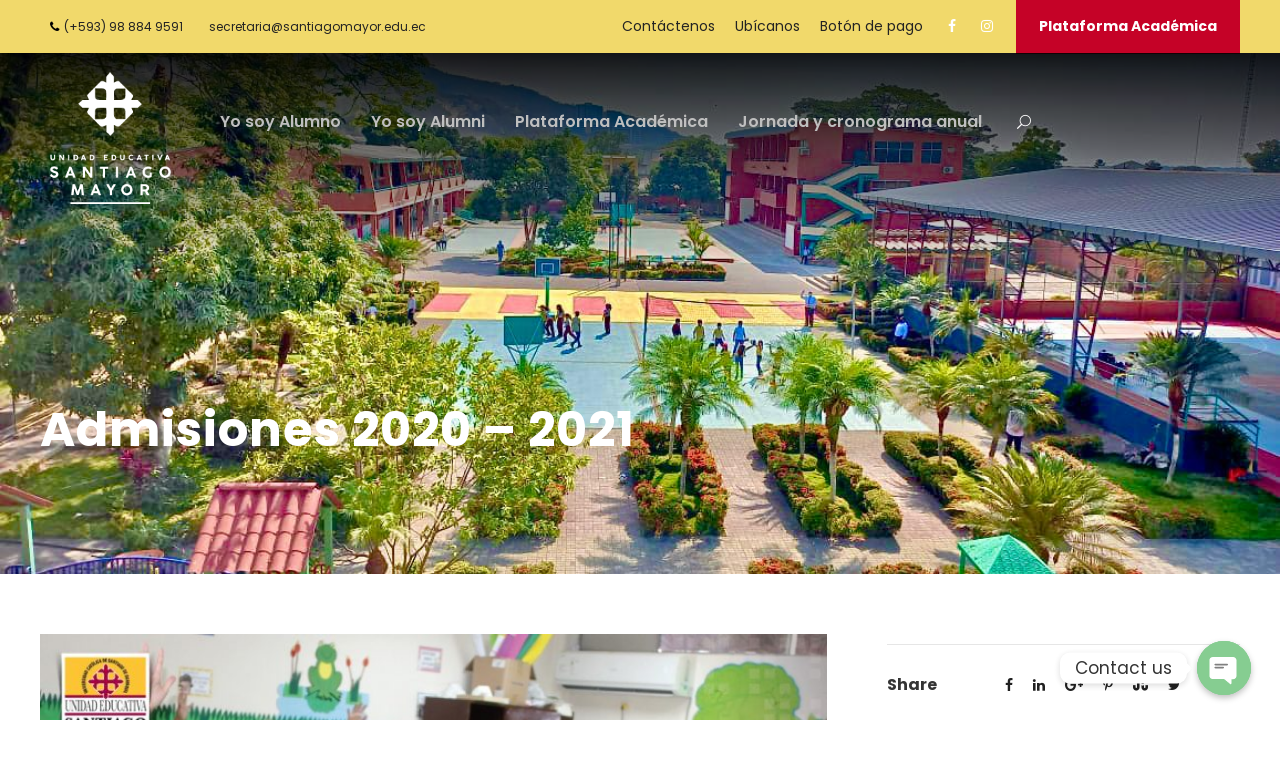

--- FILE ---
content_type: text/html; charset=UTF-8
request_url: https://www.uesm.edu.ec/portfolio/admisiones-2020-2021/
body_size: 52270
content:
<!DOCTYPE html>
<html lang="es" class="no-js">
<head>
	<meta charset="UTF-8">
	<meta name="viewport" content="width=device-width, initial-scale=1">
	<link rel="profile" href="http://gmpg.org/xfn/11">
	<link rel="pingback" href="https://www.uesm.edu.ec/xmlrpc.php">
	<title>Admisiones 2020 &#8211; 2021 &#8211; Unidad Educativa Santiago Mayor</title>
<meta name='robots' content='max-image-preview:large' />
<link rel='dns-prefetch' href='//maps.google.com' />
<link rel='dns-prefetch' href='//fonts.googleapis.com' />
<link rel='dns-prefetch' href='//s.w.org' />
<link rel="alternate" type="application/rss+xml" title="Unidad Educativa Santiago Mayor &raquo; Feed" href="https://www.uesm.edu.ec/feed/" />
<link rel="alternate" type="application/rss+xml" title="Unidad Educativa Santiago Mayor &raquo; Feed de los comentarios" href="https://www.uesm.edu.ec/comments/feed/" />
<link rel="alternate" type="text/calendar" title="Unidad Educativa Santiago Mayor &raquo; iCal Feed" href="https://www.uesm.edu.ec/calendario/?ical=1" />
		<script type="text/javascript">
			window._wpemojiSettings = {"baseUrl":"https:\/\/s.w.org\/images\/core\/emoji\/13.1.0\/72x72\/","ext":".png","svgUrl":"https:\/\/s.w.org\/images\/core\/emoji\/13.1.0\/svg\/","svgExt":".svg","source":{"concatemoji":"https:\/\/www.uesm.edu.ec\/wp-includes\/js\/wp-emoji-release.min.js?ver=5.8.2"}};
			!function(e,a,t){var n,r,o,i=a.createElement("canvas"),p=i.getContext&&i.getContext("2d");function s(e,t){var a=String.fromCharCode;p.clearRect(0,0,i.width,i.height),p.fillText(a.apply(this,e),0,0);e=i.toDataURL();return p.clearRect(0,0,i.width,i.height),p.fillText(a.apply(this,t),0,0),e===i.toDataURL()}function c(e){var t=a.createElement("script");t.src=e,t.defer=t.type="text/javascript",a.getElementsByTagName("head")[0].appendChild(t)}for(o=Array("flag","emoji"),t.supports={everything:!0,everythingExceptFlag:!0},r=0;r<o.length;r++)t.supports[o[r]]=function(e){if(!p||!p.fillText)return!1;switch(p.textBaseline="top",p.font="600 32px Arial",e){case"flag":return s([127987,65039,8205,9895,65039],[127987,65039,8203,9895,65039])?!1:!s([55356,56826,55356,56819],[55356,56826,8203,55356,56819])&&!s([55356,57332,56128,56423,56128,56418,56128,56421,56128,56430,56128,56423,56128,56447],[55356,57332,8203,56128,56423,8203,56128,56418,8203,56128,56421,8203,56128,56430,8203,56128,56423,8203,56128,56447]);case"emoji":return!s([10084,65039,8205,55357,56613],[10084,65039,8203,55357,56613])}return!1}(o[r]),t.supports.everything=t.supports.everything&&t.supports[o[r]],"flag"!==o[r]&&(t.supports.everythingExceptFlag=t.supports.everythingExceptFlag&&t.supports[o[r]]);t.supports.everythingExceptFlag=t.supports.everythingExceptFlag&&!t.supports.flag,t.DOMReady=!1,t.readyCallback=function(){t.DOMReady=!0},t.supports.everything||(n=function(){t.readyCallback()},a.addEventListener?(a.addEventListener("DOMContentLoaded",n,!1),e.addEventListener("load",n,!1)):(e.attachEvent("onload",n),a.attachEvent("onreadystatechange",function(){"complete"===a.readyState&&t.readyCallback()})),(n=t.source||{}).concatemoji?c(n.concatemoji):n.wpemoji&&n.twemoji&&(c(n.twemoji),c(n.wpemoji)))}(window,document,window._wpemojiSettings);
		</script>
		<style type="text/css">
img.wp-smiley,
img.emoji {
	display: inline !important;
	border: none !important;
	box-shadow: none !important;
	height: 1em !important;
	width: 1em !important;
	margin: 0 .07em !important;
	vertical-align: -0.1em !important;
	background: none !important;
	padding: 0 !important;
}
</style>
	<link rel='stylesheet' id='wp-block-library-css'  href='https://www.uesm.edu.ec/wp-includes/css/dist/block-library/style.min.css?ver=5.8.2' type='text/css' media='all' />
<link rel='stylesheet' id='chaty-front-css-css'  href='https://www.uesm.edu.ec/wp-content/plugins/chaty/css/chaty-front.min.css?ver=3.0.61642701141' type='text/css' media='all' />
<link rel='stylesheet' id='contact-form-7-css'  href='https://www.uesm.edu.ec/wp-content/plugins/contact-form-7/includes/css/styles.css?ver=5.5.2' type='text/css' media='all' />
<link rel='stylesheet' id='gdlr-core-google-font-css'  href='https://fonts.googleapis.com/css?family=Poppins%3A100%2C100italic%2C200%2C200italic%2C300%2C300italic%2Cregular%2Citalic%2C500%2C500italic%2C600%2C600italic%2C700%2C700italic%2C800%2C800italic%2C900%2C900italic%7CABeeZee%3Aregular%2Citalic&#038;subset=latin%2Clatin-ext%2Cdevanagari&#038;ver=5.8.2' type='text/css' media='all' />
<link rel='stylesheet' id='gdlr-core-plugin-css'  href='https://www.uesm.edu.ec/wp-content/plugins/goodlayers-core/plugins/combine/style.css?ver=5.8.2' type='text/css' media='all' />
<link rel='stylesheet' id='gdlr-core-page-builder-css'  href='https://www.uesm.edu.ec/wp-content/plugins/goodlayers-core/include/css/page-builder.css?ver=5.8.2' type='text/css' media='all' />
<link rel='stylesheet' id='rs-plugin-settings-css'  href='https://www.uesm.edu.ec/wp-content/plugins/revslider/public/assets/css/settings.css?ver=5.4.8.3' type='text/css' media='all' />
<style id='rs-plugin-settings-inline-css' type='text/css'>
#rs-demo-id {}
</style>
<link rel='stylesheet' id='newsletter-css'  href='https://www.uesm.edu.ec/wp-content/plugins/newsletter/style.css?ver=7.6.7' type='text/css' media='all' />
<link rel='stylesheet' id='wpgmp-frontend_css-css'  href='https://www.uesm.edu.ec/wp-content/plugins/wp-google-map-plugin/assets/css/frontend.css?ver=5.8.2' type='text/css' media='all' />
<link rel='stylesheet' id='kingster-style-core-css'  href='https://www.uesm.edu.ec/wp-content/themes/kingster/css/style-core.css?ver=5.8.2' type='text/css' media='all' />
<link rel='stylesheet' id='kingster-custom-style-css'  href='https://www.uesm.edu.ec/wp-content/uploads/kingster-style-custom.css?1767975076&#038;ver=5.8.2' type='text/css' media='all' />
<script type='text/javascript' src='https://www.uesm.edu.ec/wp-includes/js/jquery/jquery.min.js?ver=3.6.0' id='jquery-core-js'></script>
<script type='text/javascript' src='https://www.uesm.edu.ec/wp-includes/js/jquery/jquery-migrate.min.js?ver=3.3.2' id='jquery-migrate-js'></script>
<script type='text/javascript' id='chaty-front-end-js-extra'>
/* <![CDATA[ */
var chaty_settings = {"ajax_url":"https:\/\/www.uesm.edu.ec\/wp-admin\/admin-ajax.php","analytics":"0","chaty_widgets":[{"id":0,"identifier":0,"settings":{"cta_type":"simple-view","cta_body":"","cta_head":"","cta_head_bg_color":"","cta_head_text_color":"","show_close_button":1,"position":"right","custom_position":1,"bottom_spacing":"25","side_spacing":"25","icon_view":"vertical","default_state":"click","cta_text":"Contact us","cta_text_color":"#333333","cta_bg_color":"#ffffff","show_cta":"first_click","is_pending_mesg_enabled":"off","pending_mesg_count":"1","pending_mesg_count_color":"#ffffff","pending_mesg_count_bgcolor":"#dd0000","widget_icon":"chat-base","widget_icon_url":"","font_family":"","widget_size":"54","custom_widget_size":"54","is_google_analytics_enabled":0,"close_text":"Hide","widget_color":"#86CD91","widget_rgb_color":"134,205,145","has_custom_css":0,"custom_css":"","widget_token":"31f9128f85","widget_index":"","attention_effect":""},"triggers":{"has_time_delay":1,"time_delay":"0","exit_intent":0,"has_display_after_page_scroll":0,"display_after_page_scroll":"0","auto_hide_widget":0,"hide_after":0,"show_on_pages_rules":[],"time_diff":0,"has_date_scheduling_rules":0,"date_scheduling_rules":{"start_date_time":"","end_date_time":""},"date_scheduling_rules_timezone":0,"day_hours_scheduling_rules_timezone":0,"has_day_hours_scheduling_rules":[],"day_hours_scheduling_rules":[],"day_time_diff":0,"show_on_direct_visit":0,"show_on_referrer_social_network":0,"show_on_referrer_search_engines":0,"show_on_referrer_google_ads":0,"show_on_referrer_urls":[],"has_show_on_specific_referrer_urls":0,"has_traffic_source":0,"has_countries":0,"countries":[],"has_target_rules":0},"channels":[{"channel":"Phone","value":"+593994065781","hover_text":"Phone","svg_icon":"<svg width=\"39\" height=\"39\" viewBox=\"0 0 39 39\" fill=\"none\" xmlns=\"http:\/\/www.w3.org\/2000\/svg\"><circle class=\"color-element\" cx=\"19.4395\" cy=\"19.4395\" r=\"19.4395\" fill=\"#03E78B\"\/><path d=\"M19.3929 14.9176C17.752 14.7684 16.2602 14.3209 14.7684 13.7242C14.0226 13.4259 13.1275 13.7242 12.8292 14.4701L11.7849 16.2602C8.65222 14.6193 6.11623 11.9341 4.47529 8.95057L6.41458 7.90634C7.16046 7.60799 7.45881 6.71293 7.16046 5.96705C6.56375 4.47529 6.11623 2.83435 5.96705 1.34259C5.96705 0.596704 5.22117 0 4.47529 0H0.745882C0.298353 0 5.69062e-07 0.298352 5.69062e-07 0.745881C5.69062e-07 3.72941 0.596704 6.71293 1.93929 9.3981C3.87858 13.575 7.30964 16.8569 11.3374 18.7962C14.0226 20.1388 17.0061 20.7355 19.9896 20.7355C20.4371 20.7355 20.7355 20.4371 20.7355 19.9896V16.4094C20.7355 15.5143 20.1388 14.9176 19.3929 14.9176Z\" transform=\"translate(9.07179 9.07178)\" fill=\"white\"\/><\/svg>","is_desktop":1,"is_mobile":1,"icon_color":"#03E78B","icon_rgb_color":"3,231,139","channel_type":"Phone","custom_image_url":"","order":"","pre_set_message":"","is_use_web_version":"1","is_open_new_tab":"1","is_default_open":"0","has_welcome_message":"0","chat_welcome_message":"","qr_code_image_url":"","mail_subject":"","channel_account_type":"personal","contact_form_settings":[],"contact_fields":[],"url":"tel:+593994065781","mobile_target":"","desktop_target":"","target":"","is_agent":0,"agent_data":[],"header_text":"","header_sub_text":"","header_bg_color":"","header_text_color":"","widget_token":"31f9128f85","widget_index":"","click_event":""},{"channel":"Whatsapp","value":"593988849591","hover_text":"WhatsApp","svg_icon":"<svg width=\"39\" height=\"39\" viewBox=\"0 0 39 39\" fill=\"none\" xmlns=\"http:\/\/www.w3.org\/2000\/svg\"><circle class=\"color-element\" cx=\"19.4395\" cy=\"19.4395\" r=\"19.4395\" fill=\"#49E670\"\/><path d=\"M12.9821 10.1115C12.7029 10.7767 11.5862 11.442 10.7486 11.575C10.1902 11.7081 9.35269 11.8411 6.84003 10.7767C3.48981 9.44628 1.39593 6.25317 1.25634 6.12012C1.11674 5.85403 2.13001e-06 4.39053 2.13001e-06 2.92702C2.13001e-06 1.46351 0.83755 0.665231 1.11673 0.399139C1.39592 0.133046 1.8147 1.01506e-06 2.23348 1.01506e-06C2.37307 1.01506e-06 2.51267 1.01506e-06 2.65226 1.01506e-06C2.93144 1.01506e-06 3.21063 -2.02219e-06 3.35022 0.532183C3.62941 1.19741 4.32736 2.66092 4.32736 2.79397C4.46696 2.92702 4.46696 3.19311 4.32736 3.32616C4.18777 3.59225 4.18777 3.59224 3.90858 3.85834C3.76899 3.99138 3.6294 4.12443 3.48981 4.39052C3.35022 4.52357 3.21063 4.78966 3.35022 5.05576C3.48981 5.32185 4.18777 6.38622 5.16491 7.18449C6.42125 8.24886 7.39839 8.51496 7.81717 8.78105C8.09636 8.91409 8.37554 8.9141 8.65472 8.648C8.93391 8.38191 9.21309 7.98277 9.49228 7.58363C9.77146 7.31754 10.0507 7.1845 10.3298 7.31754C10.609 7.45059 12.2841 8.11582 12.5633 8.38191C12.8425 8.51496 13.1217 8.648 13.1217 8.78105C13.1217 8.78105 13.1217 9.44628 12.9821 10.1115Z\" transform=\"translate(12.9597 12.9597)\" fill=\"#FAFAFA\"\/><path d=\"M0.196998 23.295L0.131434 23.4862L0.323216 23.4223L5.52771 21.6875C7.4273 22.8471 9.47325 23.4274 11.6637 23.4274C18.134 23.4274 23.4274 18.134 23.4274 11.6637C23.4274 5.19344 18.134 -0.1 11.6637 -0.1C5.19344 -0.1 -0.1 5.19344 -0.1 11.6637C-0.1 13.9996 0.624492 16.3352 1.93021 18.2398L0.196998 23.295ZM5.87658 19.8847L5.84025 19.8665L5.80154 19.8788L2.78138 20.8398L3.73978 17.9646L3.75932 17.906L3.71562 17.8623L3.43104 17.5777C2.27704 15.8437 1.55796 13.8245 1.55796 11.6637C1.55796 6.03288 6.03288 1.55796 11.6637 1.55796C17.2945 1.55796 21.7695 6.03288 21.7695 11.6637C21.7695 17.2945 17.2945 21.7695 11.6637 21.7695C9.64222 21.7695 7.76778 21.1921 6.18227 20.039L6.17557 20.0342L6.16817 20.0305L5.87658 19.8847Z\" transform=\"translate(7.7758 7.77582)\" fill=\"white\" stroke=\"white\" stroke-width=\"0.2\"\/><\/svg>","is_desktop":1,"is_mobile":1,"icon_color":"#49E670","icon_rgb_color":"73,230,112","channel_type":"Whatsapp","custom_image_url":"","order":"","pre_set_message":"","is_use_web_version":"1","is_open_new_tab":"1","is_default_open":"0","has_welcome_message":"1","chat_welcome_message":"<p>\u00bfC\u00f3mo puedemos ayudar?<\/p>","qr_code_image_url":"","mail_subject":"","channel_account_type":"personal","contact_form_settings":[],"contact_fields":[],"url":"https:\/\/web.whatsapp.com\/send?phone=593988849591","mobile_target":"","desktop_target":"_blank","target":"_blank","is_agent":0,"agent_data":[],"header_text":"","header_sub_text":"","header_bg_color":"","header_text_color":"","widget_token":"31f9128f85","widget_index":"","click_event":""}]}],"data_analytics_settings":"off"};
/* ]]> */
</script>
<script type='text/javascript' src='https://www.uesm.edu.ec/wp-content/plugins/chaty/js/cht-front-script.min.js?ver=3.0.61642701141' id='chaty-front-end-js'></script>
<script type='text/javascript' src='https://www.uesm.edu.ec/wp-content/plugins/revslider/public/assets/js/jquery.themepunch.tools.min.js?ver=5.4.8.3' id='tp-tools-js'></script>
<script type='text/javascript' src='https://www.uesm.edu.ec/wp-content/plugins/revslider/public/assets/js/jquery.themepunch.revolution.min.js?ver=5.4.8.3' id='revmin-js'></script>
<!--[if lt IE 9]>
<script type='text/javascript' src='https://www.uesm.edu.ec/wp-content/themes/kingster/js/html5.js?ver=5.8.2' id='kingster-html5js-js'></script>
<![endif]-->
<link rel="https://api.w.org/" href="https://www.uesm.edu.ec/wp-json/" /><link rel="EditURI" type="application/rsd+xml" title="RSD" href="https://www.uesm.edu.ec/xmlrpc.php?rsd" />
<link rel="wlwmanifest" type="application/wlwmanifest+xml" href="https://www.uesm.edu.ec/wp-includes/wlwmanifest.xml" /> 
<meta name="generator" content="WordPress 5.8.2" />
<link rel="canonical" href="https://www.uesm.edu.ec/portfolio/admisiones-2020-2021/" />
<link rel='shortlink' href='https://www.uesm.edu.ec/?p=8427' />
<link rel="alternate" type="application/json+oembed" href="https://www.uesm.edu.ec/wp-json/oembed/1.0/embed?url=https%3A%2F%2Fwww.uesm.edu.ec%2Fportfolio%2Fadmisiones-2020-2021%2F" />
<link rel="alternate" type="text/xml+oembed" href="https://www.uesm.edu.ec/wp-json/oembed/1.0/embed?url=https%3A%2F%2Fwww.uesm.edu.ec%2Fportfolio%2Fadmisiones-2020-2021%2F&#038;format=xml" />
<meta name="tec-api-version" content="v1"><meta name="tec-api-origin" content="https://www.uesm.edu.ec"><link rel="alternate" href="https://www.uesm.edu.ec/wp-json/tribe/events/v1/" /><meta name="generator" content="Powered by Slider Revolution 5.4.8.3 - responsive, Mobile-Friendly Slider Plugin for WordPress with comfortable drag and drop interface." />
<link rel="icon" href="https://www.uesm.edu.ec/wp-content/uploads/2020/01/cropped-icono-32x32.png" sizes="32x32" />
<link rel="icon" href="https://www.uesm.edu.ec/wp-content/uploads/2020/01/cropped-icono-192x192.png" sizes="192x192" />
<link rel="apple-touch-icon" href="https://www.uesm.edu.ec/wp-content/uploads/2020/01/cropped-icono-180x180.png" />
<meta name="msapplication-TileImage" content="https://www.uesm.edu.ec/wp-content/uploads/2020/01/cropped-icono-270x270.png" />
<script type="text/javascript">function setREVStartSize(e){									
						try{ e.c=jQuery(e.c);var i=jQuery(window).width(),t=9999,r=0,n=0,l=0,f=0,s=0,h=0;
							if(e.responsiveLevels&&(jQuery.each(e.responsiveLevels,function(e,f){f>i&&(t=r=f,l=e),i>f&&f>r&&(r=f,n=e)}),t>r&&(l=n)),f=e.gridheight[l]||e.gridheight[0]||e.gridheight,s=e.gridwidth[l]||e.gridwidth[0]||e.gridwidth,h=i/s,h=h>1?1:h,f=Math.round(h*f),"fullscreen"==e.sliderLayout){var u=(e.c.width(),jQuery(window).height());if(void 0!=e.fullScreenOffsetContainer){var c=e.fullScreenOffsetContainer.split(",");if (c) jQuery.each(c,function(e,i){u=jQuery(i).length>0?u-jQuery(i).outerHeight(!0):u}),e.fullScreenOffset.split("%").length>1&&void 0!=e.fullScreenOffset&&e.fullScreenOffset.length>0?u-=jQuery(window).height()*parseInt(e.fullScreenOffset,0)/100:void 0!=e.fullScreenOffset&&e.fullScreenOffset.length>0&&(u-=parseInt(e.fullScreenOffset,0))}f=u}else void 0!=e.minHeight&&f<e.minHeight&&(f=e.minHeight);e.c.closest(".rev_slider_wrapper").css({height:f})					
						}catch(d){console.log("Failure at Presize of Slider:"+d)}						
					};</script>
		<style type="text/css" id="wp-custom-css">
			/* Ocultar temporalmente el ítem "Yo Soy Padre" del menú */
li.menu-item.ocultar-temporal {
  display: none !important;
}
		</style>
		</head>

<body class="portfolio-template-default single single-portfolio postid-8427 gdlr-core-body tribe-no-js kingster-body kingster-body-front kingster-full  kingster-with-sticky-navigation  kingster-blockquote-style-1 gdlr-core-link-to-lightbox">
<div class="kingster-mobile-header-wrap" ><div class="kingster-mobile-header kingster-header-background kingster-style-slide kingster-sticky-mobile-navigation " id="kingster-mobile-header" ><div class="kingster-mobile-header-container kingster-container clearfix" ><div class="kingster-logo  kingster-item-pdlr"><div class="kingster-logo-inner"><a class="" href="https://www.uesm.edu.ec/" ><img src="https://www.uesm.edu.ec/wp-content/uploads/2021/11/logo_santiago_mayor_blanco_horizontal.png" alt="" width="400" height="142" title="logo_santiago_mayor_blanco_horizontal" /></a></div></div><div class="kingster-mobile-menu-right" ><div class="kingster-main-menu-search" id="kingster-mobile-top-search" ><i class="fa fa-search" ></i></div><div class="kingster-top-search-wrap" >
	<div class="kingster-top-search-close" ></div>

	<div class="kingster-top-search-row" >
		<div class="kingster-top-search-cell" >
			<form role="search" method="get" class="search-form" action="https://www.uesm.edu.ec/">
	<input type="text" class="search-field kingster-title-font" placeholder="Buscar..." value="" name="s">
	<div class="kingster-top-search-submit"><i class="fa fa-search" ></i></div>
	<input type="submit" class="search-submit" value="Search">
	<div class="kingster-top-search-close"><i class="icon_close" ></i></div>
</form>
		</div>
	</div>

</div>
<div class="kingster-mobile-menu" ><a class="kingster-mm-menu-button kingster-mobile-menu-button kingster-mobile-button-hamburger" href="#kingster-mobile-menu" ><span></span></a><div class="kingster-mm-menu-wrap kingster-navigation-font" id="kingster-mobile-menu" data-slide="right" ><ul id="menu-academico" class="m-menu"><li class="menu-item menu-item-type-post_type menu-item-object-page menu-item-6681"><a href="https://www.uesm.edu.ec/alumno/">Yo soy Alumno</a></li>
<li class="ocultar-temporal menu-item menu-item-type-custom menu-item-object-custom menu-item-5722"><a href="#">Yo Soy Padre</a></li>
<li class="menu-item menu-item-type-post_type menu-item-object-page menu-item-6682"><a href="https://www.uesm.edu.ec/alumni/">Yo soy Alumni</a></li>
<li class="menu-item menu-item-type-custom menu-item-object-custom menu-item-5723"><a target="_blank" rel="noopener" href="https://santiagomayor.runacode.com/public/login">Plataforma Académica</a></li>
<li class="menu-item menu-item-type-post_type menu-item-object-page menu-item-9508"><a href="https://www.uesm.edu.ec/https-www-uesm-edu-ec-jornada-de-clases-y-cronograma-anual/">Jornada y cronograma anual</a></li>
</ul></div></div></div></div></div></div><div class="kingster-body-outer-wrapper ">
		<div class="kingster-body-wrapper clearfix  kingster-with-transparent-header kingster-with-frame">
	<div class="kingster-header-background-transparent" ><div class="kingster-top-bar" ><div class="kingster-top-bar-background" ></div><div class="kingster-top-bar-container kingster-container " ><div class="kingster-top-bar-container-inner clearfix" ><div class="kingster-top-bar-left kingster-item-pdlr"><i class="fa fa-phone" style="font-size: 12px ;color: #000 ;margin-left: 10px ;margin-right: 1px ;"  ></i> 
<spam style="  font-size: 12px;">(+593) 98 884 9591</spam>
<i class="fa fa-envelope-open-o" style="font-size: 12px ;color: #000 ;margin-left: 5px ;margin-right: 1px ;"  ></i> <spam style="  font-size: 12px;">secretaria@santiagomayor.edu.ec</spam></div><div class="kingster-top-bar-right kingster-item-pdlr"><ul id="kingster-top-bar-menu" class="sf-menu kingster-top-bar-menu kingster-top-bar-right-menu"><li  class="menu-item menu-item-type-post_type menu-item-object-page menu-item-6668 kingster-normal-menu"><a href="https://www.uesm.edu.ec/contactenos/">Contáctenos</a></li>
<li  class="menu-item menu-item-type-custom menu-item-object-custom menu-item-6765 kingster-normal-menu"><a target="_blank" href="https://www.google.com/maps/place/Unidad+Educativa+Santiago+Mayor/@-2.1795783,-79.979715,15z/data=!4m2!3m1!1s0x0:0x746f3de8995ebaf3?sa=X&#038;ved=2ahUKEwi27IDj3JTlAhUH-6wKHTxQDDYQ_BIwE3oECA8QCA">Ubícanos</a></li>
<li  class="menu-item menu-item-type-custom menu-item-object-custom menu-item-9523 kingster-normal-menu"><a href="https://bodepa.uesm.edu.ec/PagosEnLineaUESM/Identificacion.htm">Botón de pago</a></li>
</ul><div class="kingster-top-bar-right-social" ><a href="https://es-la.facebook.com/UnidadEducativaSantiagoMayor" target="_blank" class="kingster-top-bar-social-icon" title="facebook" ><i class="fa fa-facebook" ></i></a><a href="https://www.instagram.com/santiagomayor.ue/?hl=es" target="_blank" class="kingster-top-bar-social-icon" title="instagram" ><i class="fa fa-instagram" ></i></a></div><a class="kingster-top-bar-right-button" href="https://santiagomayor.runacode.com/public/login" target="_blank"  >Plataforma Académica</a></div></div></div></div>	
<header class="kingster-header-wrap kingster-header-style-plain  kingster-style-menu-right kingster-sticky-navigation kingster-style-slide" data-navigation-offset="75px"  >
	<div class="kingster-header-background" ></div>
	<div class="kingster-header-container  kingster-container">
			
		<div class="kingster-header-container-inner clearfix">
			<div class="kingster-logo  kingster-item-pdlr"><div class="kingster-logo-inner"><a class="kingster-fixed-nav-logo" href="https://www.uesm.edu.ec/" ><img src="https://www.uesm.edu.ec/wp-content/uploads/2021/11/logo_santiago_mayor_blanco_horizontal.png" alt="" width="400" height="142" title="logo_santiago_mayor_blanco_horizontal" /></a><a class=" kingster-orig-logo" href="https://www.uesm.edu.ec/" ><img src="https://www.uesm.edu.ec/wp-content/uploads/2021/11/logo_santiago_mayor_blanco_vertical.png" alt="" width="202" height="212" title="logo_santiago_mayor_blanco_vertical" /></a></div></div>			<div class="kingster-navigation kingster-item-pdlr clearfix " >
			<div class="kingster-main-menu" id="kingster-main-menu" ><ul id="menu-academico-1" class="sf-menu"><li  class="menu-item menu-item-type-post_type menu-item-object-page menu-item-6681 kingster-normal-menu"><a href="https://www.uesm.edu.ec/alumno/">Yo soy Alumno</a></li>
<li  class="ocultar-temporal menu-item menu-item-type-custom menu-item-object-custom menu-item-5722 kingster-normal-menu"><a href="#">Yo Soy Padre</a></li>
<li  class="menu-item menu-item-type-post_type menu-item-object-page menu-item-6682 kingster-normal-menu"><a href="https://www.uesm.edu.ec/alumni/">Yo soy Alumni</a></li>
<li  class="menu-item menu-item-type-custom menu-item-object-custom menu-item-5723 kingster-normal-menu"><a target="_blank" href="https://santiagomayor.runacode.com/public/login">Plataforma Académica</a></li>
<li  class="menu-item menu-item-type-post_type menu-item-object-page menu-item-9508 kingster-normal-menu"><a href="https://www.uesm.edu.ec/https-www-uesm-edu-ec-jornada-de-clases-y-cronograma-anual/">Jornada y cronograma anual</a></li>
</ul><div class="kingster-navigation-slide-bar" id="kingster-navigation-slide-bar" ></div></div><div class="kingster-main-menu-right-wrap clearfix " ><div class="kingster-main-menu-search" id="kingster-top-search" ><i class="icon_search" ></i></div><div class="kingster-top-search-wrap" >
	<div class="kingster-top-search-close" ></div>

	<div class="kingster-top-search-row" >
		<div class="kingster-top-search-cell" >
			<form role="search" method="get" class="search-form" action="https://www.uesm.edu.ec/">
	<input type="text" class="search-field kingster-title-font" placeholder="Buscar..." value="" name="s">
	<div class="kingster-top-search-submit"><i class="fa fa-search" ></i></div>
	<input type="submit" class="search-submit" value="Search">
	<div class="kingster-top-search-close"><i class="icon_close" ></i></div>
</form>
		</div>
	</div>

</div>
</div>			</div><!-- kingster-navigation -->

		</div><!-- kingster-header-inner -->
	</div><!-- kingster-header-container -->
</header><!-- header --></div><div class="kingster-page-title-wrap  kingster-style-medium kingster-left-align" ><div class="kingster-header-transparent-substitute" ></div><div class="kingster-page-title-overlay"  ></div><div class="kingster-page-title-container kingster-container" ><div class="kingster-page-title-content kingster-item-pdlr"  ><h1 class="kingster-page-title"  >Admisiones 2020 &#8211; 2021</h1></div></div></div>	<div class="kingster-page-wrapper" id="kingster-page-wrapper" ><div class="gdlr-core-page-builder-body"><div class="gdlr-core-pbf-wrapper " style="padding: 60px 0px 60px 0px;" ><div class="gdlr-core-pbf-background-wrap"  ></div><div class="gdlr-core-pbf-wrapper-content gdlr-core-js "   ><div class="gdlr-core-pbf-wrapper-container clearfix gdlr-core-container" ><div class="gdlr-core-pbf-column gdlr-core-column-40 gdlr-core-column-first" ><div class="gdlr-core-pbf-column-content-margin gdlr-core-js "   ><div class="gdlr-core-pbf-column-content clearfix gdlr-core-js "   ><div class="gdlr-core-pbf-element" ><div class="gdlr-core-image-item gdlr-core-item-pdlr gdlr-core-item-pdb  gdlr-core-center-align"  ><div class="gdlr-core-image-item-wrap gdlr-core-media-image  gdlr-core-image-item-style-rectangle" style="border-width: 0px;"  ><a class="gdlr-core-lightgallery gdlr-core-js "  href="https://www.uesm.edu.ec/wp-content/uploads/2020/06/WhatsApp-Image-2020-06-30-at-12.07.00.jpeg"><img  src="https://www.uesm.edu.ec/wp-content/uploads/2020/06/WhatsApp-Image-2020-06-30-at-12.07.00-800x578.jpeg" width="1280" height="925"  srcset="https://www.uesm.edu.ec/wp-content/uploads/2020/06/WhatsApp-Image-2020-06-30-at-12.07.00-400x289.jpeg 400w, https://www.uesm.edu.ec/wp-content/uploads/2020/06/WhatsApp-Image-2020-06-30-at-12.07.00-600x433.jpeg 600w, https://www.uesm.edu.ec/wp-content/uploads/2020/06/WhatsApp-Image-2020-06-30-at-12.07.00-800x578.jpeg 800w, https://www.uesm.edu.ec/wp-content/uploads/2020/06/WhatsApp-Image-2020-06-30-at-12.07.00.jpeg 1280w"  sizes="(max-width: 767px) 100vw, (max-width: 1150px) 66vw, 766px"  alt="" /><span class="gdlr-core-image-overlay "  ><i class="gdlr-core-image-overlay-icon  gdlr-core-size-22fa fa-search"  ></i></span></a></div></div></div><div class="gdlr-core-pbf-element" ><div class="gdlr-core-image-item gdlr-core-item-pdlr gdlr-core-item-pdb  gdlr-core-center-align"  ><div class="gdlr-core-image-item-wrap gdlr-core-media-image  gdlr-core-image-item-style-rectangle" style="border-width: 0px;"  ><a class="gdlr-core-lightgallery gdlr-core-js "  href="https://www.uesm.edu.ec/wp-content/uploads/2020/06/WhatsApp-Image-2020-06-30-at-12.07.00-1.jpeg"><img  src="https://www.uesm.edu.ec/wp-content/uploads/2020/06/WhatsApp-Image-2020-06-30-at-12.07.00-1-800x580.jpeg" width="1280" height="928"  srcset="https://www.uesm.edu.ec/wp-content/uploads/2020/06/WhatsApp-Image-2020-06-30-at-12.07.00-1-400x290.jpeg 400w, https://www.uesm.edu.ec/wp-content/uploads/2020/06/WhatsApp-Image-2020-06-30-at-12.07.00-1-600x435.jpeg 600w, https://www.uesm.edu.ec/wp-content/uploads/2020/06/WhatsApp-Image-2020-06-30-at-12.07.00-1-800x580.jpeg 800w, https://www.uesm.edu.ec/wp-content/uploads/2020/06/WhatsApp-Image-2020-06-30-at-12.07.00-1.jpeg 1280w"  sizes="(max-width: 767px) 100vw, (max-width: 1150px) 66vw, 766px"  alt="" /><span class="gdlr-core-image-overlay "  ><i class="gdlr-core-image-overlay-icon  gdlr-core-size-22fa fa-search"  ></i></span></a></div></div></div><div class="gdlr-core-pbf-element" ><div class="gdlr-core-image-item gdlr-core-item-pdlr gdlr-core-item-pdb  gdlr-core-center-align"  ><div class="gdlr-core-image-item-wrap gdlr-core-media-image  gdlr-core-image-item-style-rectangle" style="border-width: 0px;"  ><a class="gdlr-core-lightgallery gdlr-core-js "  href="https://www.uesm.edu.ec/wp-content/uploads/2020/06/WhatsApp-Image-2020-06-30-at-12.07.00-2.jpeg"><img  src="https://www.uesm.edu.ec/wp-content/uploads/2020/06/WhatsApp-Image-2020-06-30-at-12.07.00-2-800x578.jpeg" width="1280" height="926"  srcset="https://www.uesm.edu.ec/wp-content/uploads/2020/06/WhatsApp-Image-2020-06-30-at-12.07.00-2-400x289.jpeg 400w, https://www.uesm.edu.ec/wp-content/uploads/2020/06/WhatsApp-Image-2020-06-30-at-12.07.00-2-600x434.jpeg 600w, https://www.uesm.edu.ec/wp-content/uploads/2020/06/WhatsApp-Image-2020-06-30-at-12.07.00-2-800x578.jpeg 800w, https://www.uesm.edu.ec/wp-content/uploads/2020/06/WhatsApp-Image-2020-06-30-at-12.07.00-2.jpeg 1280w"  sizes="(max-width: 767px) 100vw, (max-width: 1150px) 66vw, 766px"  alt="" /><span class="gdlr-core-image-overlay "  ><i class="gdlr-core-image-overlay-icon  gdlr-core-size-22fa fa-search"  ></i></span></a></div></div></div><div class="gdlr-core-pbf-element" ><div class="gdlr-core-image-item gdlr-core-item-pdlr gdlr-core-item-pdb  gdlr-core-center-align"  ><div class="gdlr-core-image-item-wrap gdlr-core-media-image  gdlr-core-image-item-style-rectangle" style="border-width: 0px;"  ><a class="gdlr-core-lightgallery gdlr-core-js "  href="https://www.uesm.edu.ec/wp-content/uploads/2020/06/WhatsApp-Image-2020-06-30-at-12.07.00-3.jpeg"><img  src="https://www.uesm.edu.ec/wp-content/uploads/2020/06/WhatsApp-Image-2020-06-30-at-12.07.00-3-800x576.jpeg" width="1280" height="923"  srcset="https://www.uesm.edu.ec/wp-content/uploads/2020/06/WhatsApp-Image-2020-06-30-at-12.07.00-3-400x288.jpeg 400w, https://www.uesm.edu.ec/wp-content/uploads/2020/06/WhatsApp-Image-2020-06-30-at-12.07.00-3-600x432.jpeg 600w, https://www.uesm.edu.ec/wp-content/uploads/2020/06/WhatsApp-Image-2020-06-30-at-12.07.00-3-800x576.jpeg 800w, https://www.uesm.edu.ec/wp-content/uploads/2020/06/WhatsApp-Image-2020-06-30-at-12.07.00-3.jpeg 1280w"  sizes="(max-width: 767px) 100vw, (max-width: 1150px) 66vw, 766px"  alt="" /><span class="gdlr-core-image-overlay "  ><i class="gdlr-core-image-overlay-icon  gdlr-core-size-22fa fa-search"  ></i></span></a></div></div></div><div class="gdlr-core-pbf-element" ><div class="gdlr-core-button-item gdlr-core-item-pdlr gdlr-core-item-pdb gdlr-core-center-align"  ><a class="gdlr-core-button  gdlr-core-button-gradient gdlr-core-button-no-border" href="https://www.instagram.com/p/CCJK4BWDuDJ/" target="_blank"   ><span class="gdlr-core-content" >Ver en Instagram</span></a></div></div></div></div></div><div class="gdlr-core-pbf-column gdlr-core-column-20" ><div class="gdlr-core-pbf-column-content-margin gdlr-core-js " style="padding: 10px 0px 0px 20px;"   ><div class="gdlr-core-pbf-column-content clearfix gdlr-core-js "   ><div class="gdlr-core-pbf-element" ><div class="gdlr-core-port-info-item gdlr-core-item-pdb  gdlr-core-item-pdlr" style="padding-bottom: 50px ;"  ><div class="gdlr-core-port-info-wrap gdlr-core-skin-divider  gdlr-core-with-border" ><div class="gdlr-core-port-info gdlr-core-port-info-social-share gdlr-core-skin-divider" ><span class="gdlr-core-port-info-key gdlr-core-skin-title" >Share</span><div class="gdlr-core-port-info-value" ><div class="gdlr-core-social-share-item gdlr-core-item-pdb  gdlr-core-left-align gdlr-core-social-share-left-text gdlr-core-item-mglr gdlr-core-style-plain gdlr-core-no-counter " style="padding-bottom: 0px ;"  ><span class="gdlr-core-social-share-wrap"><a class="gdlr-core-social-share-facebook" href="https://www.facebook.com/sharer/sharer.php?caption=Admisiones+2020+%E2%80%93+2021&#038;u=https://www.uesm.edu.ec/portfolio/admisiones-2020-2021/" target="_blank" onclick="javascript:window.open(this.href,&#039;&#039;, &#039;menubar=no,toolbar=no,resizable=yes,scrollbars=yes,height=602,width=555&#039;);return false;"  ><i class="fa fa-facebook" ></i></a><a class="gdlr-core-social-share-linkedin" href="http://www.linkedin.com/shareArticle?mini=true&#038;url=https://www.uesm.edu.ec/portfolio/admisiones-2020-2021/&#038;title=Admisiones+2020+%E2%80%93+2021" target="_blank" onclick="javascript:window.open(this.href,&#039;&#039;, &#039;menubar=no,toolbar=no,resizable=yes,scrollbars=yes,height=452,width=550&#039;);return false;"  ><i class="fa fa-linkedin" ></i></a><a class="gdlr-core-social-share-google-plus" href="https://plus.google.com/share?url=https://www.uesm.edu.ec/portfolio/admisiones-2020-2021/" target="_blank" onclick="javascript:window.open(this.href,&#039;&#039;, &#039;menubar=no,toolbar=no,resizable=yes,scrollbars=yes,height=614,width=496&#039;);return false;"  ><i class="fa fa-google-plus" ></i></a><a class="gdlr-core-social-share-pinterest" href="http://pinterest.com/pin/create/button/?url=https://www.uesm.edu.ec/portfolio/admisiones-2020-2021/&#038;media=https://www.uesm.edu.ec/wp-content/uploads/2020/06/WhatsApp-Image-2020-06-30-at-12.07.00-3.jpeg" target="_blank" onclick="javascript:window.open(this.href,&#039;&#039;, &#039;menubar=no,toolbar=no,resizable=yes,scrollbars=yes,height=553,width=750&#039;);return false;"  ><i class="fa fa-pinterest-p" ></i></a><a class="gdlr-core-social-share-stumbleupon" href="http://www.stumbleupon.com/submit?url=https://www.uesm.edu.ec/portfolio/admisiones-2020-2021/&#038;title=Admisiones+2020+%E2%80%93+2021" target="_blank" onclick="javascript:window.open(this.href,&#039;&#039;, &#039;menubar=no,toolbar=no,resizable=yes,scrollbars=yes,height=553,width=750&#039;);return false;"  ><i class="fa fa-stumbleupon" ></i></a><a class="gdlr-core-social-share-twitter" href="https://twitter.com/intent/tweet?text=Admisiones+2020+%E2%80%93+2021&#038;url=https://www.uesm.edu.ec/portfolio/admisiones-2020-2021/" target="_blank" onclick="javascript:window.open(this.href,&#039;&#039;, &#039;menubar=no,toolbar=no,resizable=yes,scrollbars=yes,height=255,width=555&#039;);return false;"  ><i class="fa fa-twitter" ></i></a></span></div></div></div></div></div></div><div class="gdlr-core-pbf-element" ><div class="gdlr-core-title-item gdlr-core-item-pdb clearfix  gdlr-core-left-align gdlr-core-title-item-caption-top gdlr-core-item-pdlr"  ><div class="gdlr-core-title-item-title-wrap clearfix" ><h4 class="gdlr-core-title-item-title gdlr-core-skin-title " style="font-size: 22px ;font-weight: 700 ;text-transform: none ;"  >Ven y sé parte de la UESM</h4></div></div></div><div class="gdlr-core-pbf-element" ><div class="gdlr-core-text-box-item gdlr-core-item-pdlr gdlr-core-item-pdb gdlr-core-left-align"  ><div class="gdlr-core-text-box-item-content" style="text-transform: none ;"  ><p><strong><em>«La única manera de educarse es hacer que los libros sean tus compañeros de vida».</em></strong></p>
<p>Te invitamos a formar parte de nuestra institución, adscrita a la Universidad Católica de Santiago de Guayaquil. Nuestra formación potencia las habilidades comunicativas y el desarrollo artístico y deportivo, lo que conforma la educación integral.</p>
<p> </p>
</div></div></div></div></div></div></div></div></div></div><div class="gdlr-core-portfolio-single-related gdlr-core-style-grid"><div class="gdlr-core-container"><h3 class="gdlr-core-portfolio-single-related-head gdlr-core-item-pdlr">Related Projects</h3><div class="gdlr-core-portfolio-item-holder clearfix" ><div class="gdlr-core-item-list  gdlr-core-item-pdlr gdlr-core-column-15 gdlr-core-column-first" ><div class="gdlr-core-portfolio-grid  gdlr-core-left-align gdlr-core-style-normal"  ><div class="gdlr-core-portfolio-thumbnail gdlr-core-media-image  gdlr-core-style-icon-title"  ><div class="gdlr-core-portfolio-thumbnail-image-wrap  gdlr-core-zoom-on-hover" ><img src="https://www.uesm.edu.ec/wp-content/uploads/2021/10/ABANDERADOS-1-copia-300x155.jpeg" alt="" width="300" height="155" title="ABANDERADOS 1 &#8211; copia" /><span class="gdlr-core-image-overlay  gdlr-core-portfolio-overlay gdlr-core-image-overlay-center-icon gdlr-core-js"  ><span class="gdlr-core-image-overlay-content" ><span class="gdlr-core-portfolio-icon-wrap" ><a class="gdlr-core-lightgallery gdlr-core-js "  href="https://www.uesm.edu.ec/wp-content/uploads/2021/10/ABANDERADOS-1-copia.jpeg" data-lightbox-group="single-related-portfolio"><i class="gdlr-core-portfolio-icon arrow_expand" ></i></a></span><span class="gdlr-core-portfolio-title gdlr-core-title-font "  ><a href="https://www.uesm.edu.ec/portfolio/juramento-a-la-bandera/" >Juramento a la Bandera</a></span></span></span></div></div><div class="gdlr-core-portfolio-content-wrap gdlr-core-skin-divider" ><h3 class="gdlr-core-portfolio-title gdlr-core-skin-title"  ><a href="https://www.uesm.edu.ec/portfolio/juramento-a-la-bandera/" >Juramento a la Bandera</a></h3><div class="gdlr-core-portfolio-content" ></div></div></div></div><div class="gdlr-core-item-list  gdlr-core-item-pdlr gdlr-core-column-15" ><div class="gdlr-core-portfolio-grid  gdlr-core-left-align gdlr-core-style-normal"  ><div class="gdlr-core-portfolio-thumbnail gdlr-core-media-image  gdlr-core-style-icon-title"  ><div class="gdlr-core-portfolio-thumbnail-image-wrap  gdlr-core-zoom-on-hover" ><img src="https://www.uesm.edu.ec/wp-content/uploads/2021/09/WhatsApp-Image-2021-09-28-at-9.47.21-PM-4-300x300.jpeg" alt="" width="300" height="300" title="WhatsApp Image 2021-09-28 at 9.47.21 PM (4)" /><span class="gdlr-core-image-overlay  gdlr-core-portfolio-overlay gdlr-core-image-overlay-center-icon gdlr-core-js"  ><span class="gdlr-core-image-overlay-content" ><span class="gdlr-core-portfolio-icon-wrap" ><a class="gdlr-core-lightgallery gdlr-core-js "  href="https://www.uesm.edu.ec/wp-content/uploads/2021/09/WhatsApp-Image-2021-09-28-at-9.47.21-PM-4.jpeg" data-lightbox-group="single-related-portfolio"><i class="gdlr-core-portfolio-icon arrow_expand" ></i></a></span><span class="gdlr-core-portfolio-title gdlr-core-title-font "  ><a href="https://www.uesm.edu.ec/portfolio/elaboracion-de-plastilina-casera/" >Elaboración de Plastilina Casera</a></span></span></span></div></div><div class="gdlr-core-portfolio-content-wrap gdlr-core-skin-divider" ><h3 class="gdlr-core-portfolio-title gdlr-core-skin-title"  ><a href="https://www.uesm.edu.ec/portfolio/elaboracion-de-plastilina-casera/" >Elaboración de Plastilina Casera</a></h3><div class="gdlr-core-portfolio-content" ></div></div></div></div><div class="gdlr-core-item-list  gdlr-core-item-pdlr gdlr-core-column-15" ><div class="gdlr-core-portfolio-grid  gdlr-core-left-align gdlr-core-style-normal"  ><div class="gdlr-core-portfolio-thumbnail gdlr-core-media-image  gdlr-core-style-icon-title"  ><div class="gdlr-core-portfolio-thumbnail-image-wrap  gdlr-core-zoom-on-hover" ><img src="https://www.uesm.edu.ec/wp-content/uploads/2021/09/LES-FRUIT-1-300x300.jpeg" alt="" width="300" height="300" title="LES FRUIT 1" /><span class="gdlr-core-image-overlay  gdlr-core-portfolio-overlay gdlr-core-image-overlay-center-icon gdlr-core-js"  ><span class="gdlr-core-image-overlay-content" ><span class="gdlr-core-portfolio-icon-wrap" ><a class="gdlr-core-lightgallery gdlr-core-js "  href="https://www.uesm.edu.ec/wp-content/uploads/2021/09/LES-FRUIT-1.jpeg" data-lightbox-group="single-related-portfolio"><i class="gdlr-core-portfolio-icon arrow_expand" ></i></a></span><span class="gdlr-core-portfolio-title gdlr-core-title-font "  ><a href="https://www.uesm.edu.ec/portfolio/les-fruits/" >Les Fruits</a></span></span></span></div></div><div class="gdlr-core-portfolio-content-wrap gdlr-core-skin-divider" ><h3 class="gdlr-core-portfolio-title gdlr-core-skin-title"  ><a href="https://www.uesm.edu.ec/portfolio/les-fruits/" >Les Fruits</a></h3><div class="gdlr-core-portfolio-content" ></div></div></div></div></div></div></div></div><footer><div class="kingster-footer-wrapper " ><div class="kingster-footer-container kingster-container clearfix" ><div class="kingster-footer-column kingster-item-pdlr kingster-column-15" ><div id="block-9" class="widget widget_block widget_media_gallery kingster-widget">
<figure class="wp-block-gallery columns-1 is-cropped"><ul class="blocks-gallery-grid"><li class="blocks-gallery-item"><figure><img loading="lazy" width="1024" height="683" src="https://www.uesm.edu.ec/wp-content/uploads/2025/08/RMS_4140-1024x683.jpg" alt="" data-id="9979" data-full-url="https://www.uesm.edu.ec/wp-content/uploads/2025/08/RMS_4140-scaled.jpg" data-link="https://www.uesm.edu.ec/rms_4140/" class="wp-image-9979" srcset="https://www.uesm.edu.ec/wp-content/uploads/2025/08/RMS_4140-1024x683.jpg 1024w, https://www.uesm.edu.ec/wp-content/uploads/2025/08/RMS_4140-300x200.jpg 300w, https://www.uesm.edu.ec/wp-content/uploads/2025/08/RMS_4140-768x512.jpg 768w, https://www.uesm.edu.ec/wp-content/uploads/2025/08/RMS_4140-1536x1025.jpg 1536w, https://www.uesm.edu.ec/wp-content/uploads/2025/08/RMS_4140-2048x1367.jpg 2048w, https://www.uesm.edu.ec/wp-content/uploads/2025/08/RMS_4140-1500x1000.jpg 1500w" sizes="(max-width: 1024px) 100vw, 1024px" /></figure></li></ul></figure>
</div><div id="block-5" class="widget widget_block widget_text kingster-widget">
<p>Urb. Torres del Salado Km 11.5 vía a la costa.<br>Guayaquil - Ecuador<span class="has-inline-color has-cyan-bluish-gray-color"><br></span>Telf. 0988849591<br><sub>secretaria@santiagomayor.edu.ec<br>admisiones@santiagomayor.edu.ec</sub></p>
</div></div><div class="kingster-footer-column kingster-item-pdlr kingster-column-15" ><div id="gdlr-core-custom-menu-widget-2" class="widget widget_gdlr-core-custom-menu-widget kingster-widget"><h3 class="kingster-widget-title">Nuestro Colegio</h3><span class="clear"></span><div class="menu-servicios-container"><ul id="menu-servicios" class="gdlr-core-custom-menu-widget gdlr-core-menu-style-plain"><li class="menu-item menu-item-type-post_type menu-item-object-page menu-item-6670"><a href="https://www.uesm.edu.ec/quienes-somos/">¿Quiénes somos?</a></li>
<li class="menu-item menu-item-type-post_type menu-item-object-page menu-item-6671"><a href="https://www.uesm.edu.ec/metodologia/">Metodología</a></li>
<li class="menu-item menu-item-type-post_type menu-item-object-page menu-item-7424"><a href="https://www.uesm.edu.ec/niveles/">Niveles</a></li>
<li class="menu-item menu-item-type-post_type menu-item-object-page menu-item-7415"><a href="https://www.uesm.edu.ec/clubes/">Refuerzo Académico y Clubes</a></li>
<li class="menu-item menu-item-type-post_type menu-item-object-page menu-item-7416"><a href="https://www.uesm.edu.ec/contactenos/">Contáctenos</a></li>
</ul></div></div></div><div class="kingster-footer-column kingster-item-pdlr kingster-column-15" ><div id="gdlr-core-custom-menu-widget-3" class="widget widget_gdlr-core-custom-menu-widget kingster-widget"><h3 class="kingster-widget-title">Servicios y Tecnología</h3><span class="clear"></span><div class="menu-servicios-y-tecnologica-container"><ul id="menu-servicios-y-tecnologica" class="gdlr-core-custom-menu-widget gdlr-core-menu-style-plain"><li class="menu-item menu-item-type-post_type menu-item-object-page menu-item-7420"><a href="https://www.uesm.edu.ec/innovacion-educativa/">Innovación Educativa</a></li>
<li class="menu-item menu-item-type-post_type menu-item-object-page menu-item-6675"><a href="https://www.uesm.edu.ec/transporte/">Transporte Escolar</a></li>
<li class="menu-item menu-item-type-post_type menu-item-object-page menu-item-7421"><a href="https://www.uesm.edu.ec/seguridad-escolar/">Seguridad Escolar</a></li>
<li class="menu-item menu-item-type-post_type menu-item-object-page menu-item-7419"><a href="https://www.uesm.edu.ec/departamento-medico/">Departamento Médico</a></li>
<li class="menu-item menu-item-type-post_type menu-item-object-page menu-item-7423"><a href="https://www.uesm.edu.ec/responsabilidad-social/">Responsabilidad Social y Ecológica</a></li>
</ul></div></div></div><div class="kingster-footer-column kingster-item-pdlr kingster-column-15" ><div id="gdlr-core-custom-menu-widget-4" class="widget widget_gdlr-core-custom-menu-widget kingster-widget"><h3 class="kingster-widget-title">SOY UESM</h3><span class="clear"></span><div class="menu-academico-container"><ul id="menu-academico-2" class="gdlr-core-custom-menu-widget gdlr-core-menu-style-plain"><li class="menu-item menu-item-type-post_type menu-item-object-page menu-item-6681"><a href="https://www.uesm.edu.ec/alumno/">Yo soy Alumno</a></li>
<li class="ocultar-temporal menu-item menu-item-type-custom menu-item-object-custom menu-item-5722"><a href="#">Yo Soy Padre</a></li>
<li class="menu-item menu-item-type-post_type menu-item-object-page menu-item-6682"><a href="https://www.uesm.edu.ec/alumni/">Yo soy Alumni</a></li>
<li class="menu-item menu-item-type-custom menu-item-object-custom menu-item-5723"><a target="_blank" rel="noopener" href="https://santiagomayor.runacode.com/public/login">Plataforma Académica</a></li>
<li class="menu-item menu-item-type-post_type menu-item-object-page menu-item-9508"><a href="https://www.uesm.edu.ec/https-www-uesm-edu-ec-jornada-de-clases-y-cronograma-anual/">Jornada y cronograma anual</a></li>
</ul></div></div></div></div></div><div class="kingster-copyright-wrapper" ><div class="kingster-copyright-container kingster-container clearfix"><div class="kingster-copyright-left kingster-item-pdlr">© UESM 2022 - All Rights Reserved</div><div class="kingster-copyright-right kingster-item-pdlr"><div class="gdlr-core-social-network-item gdlr-core-item-pdb  gdlr-core-none-align" style="padding-bottom: 0px ;"  ><a href="https://es-la.facebook.com/UnidadEducativaSantiagoMayor" target="_blank" class="gdlr-core-social-network-icon" title="facebook"  ><i class="fa fa-facebook" ></i></a><a href="https://www.google.com/maps/place/Unidad+Educativa+Santiago+Mayor/@-2.1795783,-79.979715,15z/data=!4m5!3m4!1s0x0:0x746f3de8995ebaf3!8m2!3d-2.1795783!4d-79.979715" target="_blank" class="gdlr-core-social-network-icon" title="google-plus"  ><i class="fa fa-google-plus" ></i></a><a href="https://www.instagram.com/santiagomayor.ue/?hl=es" target="_blank" class="gdlr-core-social-network-icon" title="instagram"  ><i class="fa fa-instagram" ></i></a></div></div></div></div></footer></div></div><a href="#kingster-top-anchor" class="kingster-footer-back-to-top-button" id="kingster-footer-back-to-top-button"><i class="fa fa-angle-up" ></i></a>
		<script>
		( function ( body ) {
			'use strict';
			body.className = body.className.replace( /\btribe-no-js\b/, 'tribe-js' );
		} )( document.body );
		</script>
		<script> /* <![CDATA[ */var tribe_l10n_datatables = {"aria":{"sort_ascending":": activar para ordenar columna de forma ascendente","sort_descending":": activar para ordenar columna de forma descendente"},"length_menu":"Mostrar entradas de _MENU_","empty_table":"No hay datos disponibles en la tabla","info":"Mostrando _START_ a _END_ de _TOTAL_ entradas","info_empty":"Mostrando 0 a 0 de 0 entradas","info_filtered":"(filtrado de un total de _MAX_ entradas)","zero_records":"No se encontraron registros coincidentes","search":"Buscar:","all_selected_text":"Se han seleccionado todos los elementos de esta p\u00e1gina ","select_all_link":"Seleccionar todas las p\u00e1ginas","clear_selection":"Borrar selecci\u00f3n.","pagination":{"all":"Todo","next":"Siguiente","previous":"Anterior"},"select":{"rows":{"0":"","_":": seleccion\u00f3 %d filas","1":": seleccion\u00f3 1 fila"}},"datepicker":{"dayNames":["domingo","lunes","martes","mi\u00e9rcoles","jueves","viernes","s\u00e1bado"],"dayNamesShort":["Dom","Lun","Mar","Mi\u00e9","Jue","Vie","S\u00e1b"],"dayNamesMin":["D","L","M","X","J","V","S"],"monthNames":["enero","febrero","marzo","abril","mayo","junio","julio","agosto","septiembre","octubre","noviembre","diciembre"],"monthNamesShort":["enero","febrero","marzo","abril","mayo","junio","julio","agosto","septiembre","octubre","noviembre","diciembre"],"monthNamesMin":["Ene","Feb","Mar","Abr","May","Jun","Jul","Ago","Sep","Oct","Nov","Dic"],"nextText":"Siguiente","prevText":"Anterior","currentText":"Hoy","closeText":"Hecho","today":"Hoy","clear":"Limpiar"}};/* ]]> */ </script><script type='text/javascript' src='https://www.uesm.edu.ec/wp-includes/js/dist/vendor/regenerator-runtime.min.js?ver=0.13.7' id='regenerator-runtime-js'></script>
<script type='text/javascript' src='https://www.uesm.edu.ec/wp-includes/js/dist/vendor/wp-polyfill.min.js?ver=3.15.0' id='wp-polyfill-js'></script>
<script type='text/javascript' id='contact-form-7-js-extra'>
/* <![CDATA[ */
var wpcf7 = {"api":{"root":"https:\/\/www.uesm.edu.ec\/wp-json\/","namespace":"contact-form-7\/v1"}};
/* ]]> */
</script>
<script type='text/javascript' src='https://www.uesm.edu.ec/wp-content/plugins/contact-form-7/includes/js/index.js?ver=5.5.2' id='contact-form-7-js'></script>
<script type='text/javascript' src='https://www.uesm.edu.ec/wp-content/plugins/goodlayers-core/plugins/combine/script.js?ver=5.8.2' id='gdlr-core-plugin-js'></script>
<script type='text/javascript' id='gdlr-core-page-builder-js-extra'>
/* <![CDATA[ */
var gdlr_core_pbf = {"admin":"","video":{"width":"640","height":"360"},"ajax_url":"https:\/\/www.uesm.edu.ec\/wp-admin\/admin-ajax.php"};
/* ]]> */
</script>
<script type='text/javascript' src='https://www.uesm.edu.ec/wp-content/plugins/goodlayers-core/include/js/page-builder.js?ver=1.3.9' id='gdlr-core-page-builder-js'></script>
<script type='text/javascript' src='https://www.uesm.edu.ec/wp-content/plugins/wp-google-map-plugin/assets/js/vendor/webfont/webfont.js?ver=5.8.2' id='flippercode-webfont-js'></script>
<script type='text/javascript' src='https://www.uesm.edu.ec/wp-content/plugins/wp-google-map-plugin/assets/js/vendor/jscrollpane/jscrollpane.js?ver=5.8.2' id='wpgmp-jscrollpane-js'></script>
<script type='text/javascript' src='https://www.uesm.edu.ec/wp-content/plugins/wp-google-map-plugin/assets/js/vendor/accordion/accordion.js?ver=5.8.2' id='wpgmp-accordion-js'></script>
<script type='text/javascript' src='https://www.uesm.edu.ec/wp-content/plugins/wp-google-map-plugin/assets/js/vendor/markerclustererplus/markerclustererplus.js?ver=5.8.2' id='wpgmp-markercluster-js'></script>
<script type='text/javascript' id='wpgmp-google-map-main-js-extra'>
/* <![CDATA[ */
var wpgmp_local = {"all_location":"All","show_locations":"Show Locations","sort_by":"Sort by","wpgmp_not_working":"Not working...","select_category":"Select Category","place_icon_url":"https:\/\/www.uesm.edu.ec\/wp-content\/plugins\/wp-google-map-plugin\/assets\/images\/icons\/"};
/* ]]> */
</script>
<script type='text/javascript' src='https://www.uesm.edu.ec/wp-content/plugins/wp-google-map-plugin/assets/js/maps.js?ver=5.8.2' id='wpgmp-google-map-main-js'></script>
<script type='text/javascript' src='https://maps.google.com/maps/api/js?callback=initwpmaps&#038;libraries=geometry%2Cplaces%2Cdrawing&#038;language=en&#038;ver=5.8.2' id='wpgmp-google-api-js'></script>
<script type='text/javascript' src='https://www.uesm.edu.ec/wp-includes/js/imagesloaded.min.js?ver=4.1.4' id='imagesloaded-js'></script>
<script type='text/javascript' src='https://www.uesm.edu.ec/wp-includes/js/masonry.min.js?ver=4.2.2' id='masonry-js'></script>
<script type='text/javascript' src='https://www.uesm.edu.ec/wp-includes/js/jquery/jquery.masonry.min.js?ver=3.1.2b' id='jquery-masonry-js'></script>
<script type='text/javascript' src='https://www.uesm.edu.ec/wp-content/plugins/wp-google-map-plugin/assets/js/frontend.js?ver=5.8.2' id='wpgmp-frontend-js'></script>
<script type='text/javascript' src='https://www.uesm.edu.ec/wp-content/plugins/wp-google-map-plugin/assets/js/vendor/infobox/infobox.js?ver=5.8.2' id='wpgmp-infobox-js'></script>
<script type='text/javascript' src='https://www.uesm.edu.ec/wp-includes/js/jquery/ui/effect.min.js?ver=1.12.1' id='jquery-effects-core-js'></script>
<script type='text/javascript' id='kingster-script-core-js-extra'>
/* <![CDATA[ */
var kingster_script_core = {"home_url":"https:\/\/www.uesm.edu.ec\/"};
/* ]]> */
</script>
<script type='text/javascript' src='https://www.uesm.edu.ec/wp-content/themes/kingster/js/script-core.js?ver=1.0.0' id='kingster-script-core-js'></script>
<script type='text/javascript' src='https://www.uesm.edu.ec/wp-includes/js/wp-embed.min.js?ver=5.8.2' id='wp-embed-js'></script>

</body>
</html>